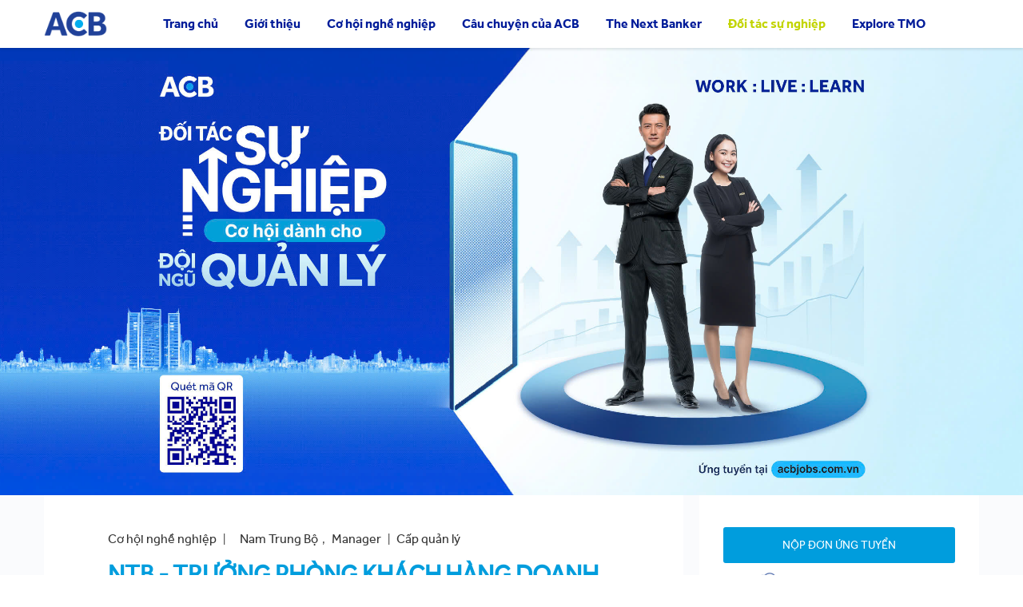

--- FILE ---
content_type: text/html; charset=utf-8
request_url: https://www.acbjobs.com.vn/job/ntb-tbp-khdn-cn-binh-dinh-24082
body_size: 19122
content:
<!DOCTYPE HTML>
<html>
	<head>
	<title>NTB - Trưởng Phòng Khách Hàng Doanh Nghiệp (HCB) - Ngân hàng Á Châu - ACB</title>
<meta http-equiv="Content-Type" content="text/html;charset=utf-8" />
<meta name='viewport' content='width=device-width, initial-scale=1.0'>
<meta http-equiv="X-UA-Compatible" content="IE=edge;chrome=1" />
<meta name='copyright' content='Base.vn'>
<meta name='robots' content='index, follow'>
<meta name='author' content='Ngân hàng Á Châu - ACB'>
<meta property='og:image' content='https://data-gcdn.basecdn.net/202506/sys86/hiring/09/17/JISF6KNFVLXJ1AI4B6LC/DRK3HIJSHAXSO95S9FK5UPZMHMMU9L6I/6d5ca862ef08300d56dda9ae60525f954f7ce951/NLF4X336QBG5DOWG1HV58UZUS7YYNKAI/77/f8/5c/a7/d5/93fb6e607364b22571e3fd7897986ae0/banner_acbjobs.jpg'/>
<meta property='og:description' content='M&Ocirc; TẢ C&Ocirc;NG VIỆC 1. X&acirc;y dựng kế hoạch v&agrave; triển khai kế hoạch kinh doanh h&agrave;ng năm  X&acirc;y dựng kế hoạch, tổ chức thực hiện v&agrave; gi&aacute;m s&aacute;t hoạt động b&a...'/>
<meta property='og:title' content='NTB - Trưởng Phòng Khách Hàng Doanh Nghiệp (HCB) | Thương lượng | Nam Trung Bộ, Manager | Ngân hàng Á Châu - ACB'/>
<meta property='og:author' content='Ngân hàng Á Châu - ACB - Powered by Base.vn'/>
<meta property='og:type' content='website'/>
<meta property='og:url' content='https://www.acbjobs.com.vn/job/ntb-tbp-khdn-cn-binh-dinh-24082'/>
<link rel='canonical' href='https://www.acbjobs.com.vn/job/ntb-tbp-khdn-cn-binh-dinh-24082' />
	<meta name="keywords" content= "tuyển dụng">
	<meta name="description" content="MÔ TẢ CÔNG VIỆC1. Xây dựng kế hoạch và triển khai kế hoạch kinh doanh hàng năm">
	<link rel="shortcut icon" href="https://data-gcdn.basecdn.net/201908/sys86/hiring/28/11/a7/ea/11/f2/93/0a57a6801d2288197a97dd15297ef72f/8dd93c5336583edf80a1478197379ff6_466017_ZUCZQFMMNH8BL.jpg" type="image/x-icon" />
	<link rel="stylesheet" type="text/css" href="https://www.acbjobs.com.vn/css/EErAgYs2LxelTYmqBlEMtjuOwS8teTo6PHggniLFAGwKDuLExBFX6ZKRCxyclObF?v=nYw6POOc28A9p57Ic21f969b5f03d33d43e04f8f136e7682">
	<link rel="stylesheet" type="text/css" href="https://fonts.googleapis.com/css?family=Roboto:300,400,400italic,500,700,700italic,300italic&subset=vietnamese,latin">
	<link rel="stylesheet" type="text/css" href="https://www.acbjobs.com.vn/css/byKl0JVlregRVdXAg2id3fuOayRouM4-ADtZuZeWnf4?v=nYw6POOc28A9p57Ic21f969b5f03d33d43e04f8f136e7682">
	<link rel="stylesheet" type="text/css" href="https://www.acbjobs.com.vn/css/[base64]?v=nYw6POOc28A9p57Ic21f969b5f03d33d43e04f8f136e7682">

<script type='text/javascript'>
var Client={"rt":"94be4b0ac4da16a866a994e9e27a0f0b","https":1,"domain":"www.acbjobs.com.vn","ajax_url":"https:\/\/www.acbjobs.com.vn\/ajax","base_url":"http:\/\/www.acbjobs.com.vn","static_url":"https:\/\/staticx-talent.basecdn.net","image_url":"https:\/\/staticx-talent.basecdn.net\/image","data_url":"https:\/\/data-talent.basecdn.net","url":"https:\/\/www.acbjobs.com.vn","code":"c1987c4cd5633f081fdd517df9a9389a","env":"1","viewer":{"id":null,"uid":"0","hid":"LnVzZXJz","baseid_uid":"","token":"d48b503ffa6b2ff7064ce44c3d03d93a","metatype":"user","first_name":"","last_name":"","name":" ","email":"","username":"","manager":[],"direct_reports":[],"title":"No job title","phone":"","address":"","image":"?ts=1769818384","gavatar":"https:\/\/data-talent.basecdn.net\/avatar\/sys86\/83\/1f\/89\/d6\/d2\/5157cc753aa911c56e8afe521d040862\/_86.jpg?ts=1769818384","color":"1","role":"1","status":"0","since":1769818384,"last_update":1769818384,"networks":[],"system_id":"0","sas":[],"lang":"vi","accesses":[],"timesheet":[],"dob":{"day":0,"month":0,"year":0},"disabled_message":0,"timezone":0,"last_time_password_changed":1769818384},"personal_data_tos_version":"1.0","personal_data_tos_url":"https:\/\/datax-talent.basecdn.net\/nganhangacb\/Quy_dinh_Xu_ly_Du_lieu_ca_nhan_UNG_VIEN.pdf","js":["ODXAoBr93wq91-u_UfvN-k1FH3efvxbsQKvI_0Gxyw86GEAqZkasUdQpHZBELIIu","Jjhl87BuwkEAJWsHyU_S4FlRRg9f86PDTgLCHirMU77I09wOPeLa2NK8eva767x0WLs7dkIX2YoFX8Ft1hzFkY1xy9WBNjxyHHRJ4Xru-Mq6gnYwpaXnghllj3-fIGtRalS65jd3ohGc5XQZH8ydjA"],"css":["EErAgYs2LxelTYmqBlEMtjuOwS8teTo6PHggniLFAGwKDuLExBFX6ZKRCxyclObF","y6Pva5r100EMXRPMO_CLCuxmYVR9oKgdAnH0OPEjdL2A8GPcqKR-Zi19gG4AA5WDGBslwQBknQs4fncYQ0QJ9RxzLdW-LRcSNchSUw52LrBxZx1WqAaFsfsMdIlrojbjTst0ttB4IhrhdKn4duj-jR--YS45StpmYc3klzNbpwg","byKl0JVlregRVdXAg2id3fuOayRouM4-ADtZuZeWnf4","[base64]"]}; Client.appData='[base64]'; Client.data={}; Client.pageData={}; Client.clientData={};Client.pageData={"custom":{"company_name":"Ng\u00e2n h\u00e0ng TMCP \u00c1 Ch\u00e2u (ACB)","personal_data_tos":{"enabled":0,"file":"Quy_dinh_Xu_ly_Du_lieu_ca_nhan_UNG_VIEN.pdf","version":"1.0"},"pagination":{"enabled":1,"item":6},"talent_network":{"enabled":true},"all_jobs":{"enabled":1},"thank_you":{"enabled":1}},"job_status":"10","job":{"id":"24082","hid":"MjQwODIuaGlyaW5nb3BlbmluZ3M","token":"24efec16986ecf0ea426142f337fef74","gid":240820000,"name":"NTB - Tr\u01b0\u1edfng Ph\u00f2ng Kh\u00e1ch H\u00e0ng Doanh Nghi\u1ec7p (HCB)","codename":"ACB-TA - 24082","codename_raw":"TA - 24082","user_id":"2190","username":"acbhr","since":"1617068371","status":"10","status_txt":"Status published","stime":"1767805200","etime":"1772297999","deadline":"08\/01 &mdash; 28\/02\/2026","data_location":"","competences":[{"ref":"XVX9XY47WLA7K9C4DAKTCXGU2QLQF5N8","id":"2279","expected":"3","w":"1"},{"ref":"RXL8RUBSFWS5KD56XEWCJEXWCT3UMSTK","id":"2280","expected":"3","w":"1"},{"ref":"WMDDXH7E6R53CMWDLBLGZQS8JFUGJVSX","id":"2281","expected":"3","w":"1"},{"ref":"GFHVZ4FDKYVXNMQY6WLUCG5L5XWNHJQ3","id":"2282","expected":"3","w":"1"},{"ref":"MGK3M6GXJFDQUF96N8GKQY6MYXVH55GQ","id":"2283","expected":"3","w":"1"},{"ref":"TKH4RA9H5RCQPSPGQS9CU6UF77UA8AQJ","id":"2273","expected":"3","w":"1"},{"ref":"DVGFNQ9YMKK9LUJP9W6ZCF2D3PUBHMS4","id":"2274","expected":"3","w":"1"},{"ref":"LNEBW26QVT3JVXZNQF3J63Z5BPTQZXDT","id":"2275","expected":"3","w":"1"},{"ref":"XCX6M77C89DK68N8VBVHK42NSCBS5NAD","id":"2276","expected":"3","w":"1"},{"ref":"CXKEQA4DHZ2SDXUFGB2R7X2BBZE5WSEQ","id":"2277","expected":"3","w":"1"},{"ref":"TZNB7FT3UTE36MRWAYXXJ6E2VQBZXVCZ","id":"2278","expected":"3","w":"1"}],"qualifications":[{"id":"TUQWZDK7K6WBPDXEAKSZ6WYTJW2WSJ9Q","name":"Tr\u00ecnh \u0111\u1ed9","required":1},{"id":"GSWNNWEYJ95PRKKZ3AGFQA367FRUTKFT","name":"Chuy\u00ean ng\u00e0nh","required":1},{"id":"YKNAWDW9EBHLU2KAX56YRKJCSWFH3A6Q","name":"Ngo\u1ea1i h\u00ecnh\/ \u0110\u1ed9 tu\u1ed5i","required":1},{"id":"DRUUDZ5HV8CBXJZLVSE3E3WU4GXX3E2X","name":"Kinh nghi\u1ec7m","required":1},{"id":"PGYUD75YKRCQ7ZVLUGVSZVQ5P5NFACSF","name":"\u0110\u1ecba \u0111i\u1ec3m","required":1},{"id":"XDVEHSXKPYTYMRE5S64Q79MKDK26T4DL","name":"V\u1eafng PV nhi\u1ec1u l\u1ea7n","required":1},{"id":"FCKG6ZUMYM22KD9WFAAHMFYKUMUUGQY6","name":"Kh\u00e1c (n\u00eau r\u00f5 l\u00fd do)","required":1}],"sources":[{"name":"Talent Solution","ref":"PWMKT669EPKRFEYWY8UWWZ3FBJAE4A59","last_update":1617632364},{"name":"website","ref":"XZMPMBFYAXJYJ4A6G35FNS5MM5CHTF88","last_update":1666671292},{"name":"google_jobs_apply","ref":"MUHJRALYM6RWDQLAKDMJTG7EQNWWSXV3","last_update":1746376418},{"name":"Vietnamworks","ref":"QSDWXNCUYA9TRUCE2JF5CMZ67BKY4Z9W","last_update":1746513906},{"name":"Vieclam24h","ref":"HEK68HT2YZZ59ZMBNW42JTHNF89XXZSU","last_update":1747100625},{"name":"\u0110\u01a1n v\u1ecb","ref":"XXF8YLYFDFNJ84JSQQPNWRFUNVQFA7CK","last_update":1748338961}],"tp":"2156","position":0,"channel_id":0,"image":null,"image_fid":"https:\/\/data-gcdn.basecdn.net\/202506\/sys86\/hiring\/09\/17\/JISF6KNFVLXJ1AI4B6LC\/DRK3HIJSHAXSO95S9FK5UPZMHMMU9L6I\/6d5ca862ef08300d56dda9ae60525f954f7ce951\/NLF4X336QBG5DOWG1HV58UZUS7YYNKAI\/77\/f8\/5c\/a7\/d5\/93fb6e607364b22571e3fd7897986ae0\/banner_acbjobs.jpg","office_id":"0","offices":[{"id":"3131","name":"Nam Trung B\u1ed9","address":"","link":"<a class='blank' href='https:\/\/www.acbjobs.com.vn\/jobs?office=3131'>Nam Trung B\u1ed9<\/a>","link_full":"<a class='blank' href='https:\/\/www.acbjobs.com.vn\/jobs?office=3131'>Nam Trung B\u1ed9 - <\/a>"},{"id":"4689","name":"Manager","address":"","link":"<a class='blank' href='https:\/\/www.acbjobs.com.vn\/jobs?office=4689'>Manager<\/a>","link_full":"<a class='blank' href='https:\/\/www.acbjobs.com.vn\/jobs?office=4689'>Manager - <\/a>"}],"locations":[],"group_id":"3110","group_code":"","group_export":{"id":"3110","name":"C\u1ea5p qu\u1ea3n l\u00fd"},"salary":{"min":"0","max":"0","currency":"vnd","currency_text":"VN\u0110","display":"-1"},"starred":"0","num_positions":"1","job_type":"ft","content":"<h2><span style=\"color: #236fa1;\"><strong>M&Ocirc; T\u1ea2 C&Ocirc;NG VI\u1ec6C<\/strong><\/span><\/h2>\r\n<p><strong>1. X&acirc;y d\u1ef1ng k\u1ebf ho\u1ea1ch v&agrave; tri\u1ec3n khai k\u1ebf ho\u1ea1ch kinh doanh h&agrave;ng n\u0103m<\/strong><\/p>\r\n<ul>\r\n<li>X&acirc;y d\u1ef1ng k\u1ebf ho\u1ea1ch, t\u1ed5 ch\u1ee9c th\u1ef1c hi\u1ec7n v&agrave; gi&aacute;m s&aacute;t ho\u1ea1t \u0111\u1ed9ng b&aacute;n h&agrave;ng kh&aacute;ch h&agrave;ng doanh nghi\u1ec7p nh\u1eb1m \u0111\u1ea1t \u0111\u01b0\u1ee3c ch\u1ec9 ti&ecirc;u kinh doanh \u0111\u01b0\u1ee3c giao.<\/li>\r\n<\/ul>\r\n<p><strong>2. Th\u1ea9m \u0111\u1ecbnh kh&aacute;ch h&agrave;ng<\/strong><\/p>\r\n<ul>\r\n<li>Tr\u1ef1c ti\u1ebfp thu th\u1eadp th&ocirc;ng tin h\u1ed3 s\u01a1, th\u1ef1c hi\u1ec7n th\u1ea9m \u0111\u1ecbnh, l\u1eadp t\u1edd tr&igrave;nh \u0111\u1ec1 xu\u1ea5t v&agrave; tr&igrave;nh c\u1ea5p ph&ecirc; duy\u1ec7t xem x&eacute;t nhu c\u1ea7u c\u1ee7a KHDN \u0111\u1ed1i v\u1edbi c&aacute;c h\u1ed3 s\u01a1 l\u1edbn, ph\u1ee9c t\u1ea1p.<\/li>\r\n<li>C&ugrave;ng tham gia h\u1ed7 tr\u1ee3\/h\u01b0\u1edbng d\u1eabn nh&acirc;n vi&ecirc;n trong qu&aacute; tr&igrave;nh th\u1ea9m \u0111\u1ecbnh.<\/li>\r\n<\/ul>\r\n<p><strong>3. Th\u1ef1c hi\u1ec7n c&aacute;c th\u1ee7 t\u1ee5c nh\u1eb1m cung c\u1ea5p s\u1ea3n ph\u1ea9m, d\u1ecbch v\u1ee5 ng&acirc;n h&agrave;ng \u0111\u1ebfn kh&aacute;ch h&agrave;ng<\/strong><\/p>\r\n<p><strong>4. Qu\u1ea3n l&yacute; v&agrave; ch\u0103m s&oacute;c kh&aacute;ch h&agrave;ng<\/strong><\/p>\r\n<p><strong>5. Qu\u1ea3n l&yacute; ho\u1ea1t \u0111\u1ed9ng kinh doanh<\/strong><\/p>\r\n<ul>\r\n<li>Gi&aacute;m s&aacute;t v&agrave; \u0111&aacute;nh gi&aacute; k\u1ebft qu\u1ea3 ho\u1ea1t \u0111\u1ed9ng kinh doanh, b&aacute;o c&aacute;o c&ocirc;ng vi\u1ec7c th\u1ef1c hi\u1ec7n v&agrave; ki\u1ec3m so&aacute;t b&aacute;o c&aacute;o th\u1ef1c hi\u1ec7n,&hellip;.<\/li>\r\n<\/ul>\r\n<p><strong>6. T\u1ed5 ch\u1ee9c \u0111&agrave;o t\u1ea1o nghi\u1ec7p v\u1ee5, h\u01b0\u1edbng d\u1eabn, h\u1ed7 tr\u1ee3 nh&acirc;n vi&ecirc;n<\/strong><\/p>\r\n<ul>\r\n<li>H\u01b0\u1edbng d\u1eabn, \u0111&agrave;o t\u1ea1o, h\u1ed7 tr\u1ee3 c&aacute;c nghi\u1ec7p v\u1ee5, k\u1ef9 n\u0103ng v&agrave; ph\u1ed5 bi\u1ebfn n\u1ed9i dung c&aacute;c v\u0103n b\u1ea3n m\u1edbi ban h&agrave;nh cho nh&acirc;n vi&ecirc;n thu\u1ed9c quy\u1ec1n qu\u1ea3n l&yacute;.<\/li>\r\n<li>\u0110&agrave;o t\u1ea1o nh&acirc;n s\u1ef1 k\u1ebf th\u1eeba.<\/li>\r\n<li>H\u1ed7 tr\u1ee3 v&agrave; gi\u1ea3i quy\u1ebft c&aacute;c v\u01b0\u1edbng m\u1eafc, kh&oacute; kh\u0103n c\u1ee7a nh&acirc;n vi&ecirc;n trong qu&aacute; tr&igrave;nh b&aacute;n h&agrave;ng.<\/li>\r\n<\/ul>\r\n<h2><span style=\"color: #236fa1;\"><strong>Y&Ecirc;U C\u1ea6U C&Ocirc;NG VI\u1ec6C<\/strong><\/span><\/h2>\r\n<p><strong>1. Kinh nghi\u1ec7m c&oacute; li&ecirc;n quan<\/strong><\/p>\r\n<ul>\r\n<li>T\u1ed1i thi\u1ec3u 07 n\u0103m kinh nghi\u1ec7m trong l\u0129nh v\u1ef1c ng&acirc;n h&agrave;ng (Ho\u1eb7c trong c&aacute;c l\u0129nh v\u1ef1c t\u01b0\u01a1ng \u0111\u01b0\u01a1ng nh\u01b0 c&ocirc;ng ty t&agrave;i ch&iacute;nh, c&ocirc;ng ty cho thu&ecirc; t&agrave;i ch&iacute;nh, c&ocirc;ng ty ch\u1ee9ng kho&aacute;n,&hellip;) v&agrave; t\u1ed1i thi\u1ec3u 1 n\u0103m \u1edf v\u1ecb tr&iacute; l&atilde;nh \u0111\u1ea1o c\u1ea5p \u0111i\u1ec1u h&agrave;nh c\u01a1 s\u1edf.<\/li>\r\n<\/ul>\r\n<p><strong>2. Y&ecirc;u c\u1ea7u kh&aacute;c<\/strong><\/p>\r\n<ul>\r\n<li>C&oacute; ki\u1ebfn th\u1ee9c v\u1ec1 quy tr&igrave;nh, s\u1ea3n ph\u1ea9m, d\u1ecbch v\u1ee5 c\u1ee7a ACB.<\/li>\r\n<li>C&oacute; kh\u1ea3 n\u0103ng giao ti\u1ebfp b\u1eb1ng ti\u1ebfng Anh (n&oacute;i v&agrave; vi\u1ebft) t\u01b0\u01a1ng \u0111\u01b0\u01a1ng b\u1eb1ng C.<\/li>\r\n<li>C&oacute; kh\u1ea3 n\u0103ng s\u1eed d\u1ee5ng th&agrave;nh th\u1ea1o c&aacute;c ph\u1ea7n m\u1ec1m vi t&iacute;nh: Word, Excel, Powerpoint,&hellip;<\/li>\r\n<li>Ki\u1ebfn th\u1ee9c v\u1ec1 ph&aacute;p lu\u1eadt ng&acirc;n h&agrave;ng (Lu\u1eadt NHNN\/Lu\u1eadt c&aacute;c TCTD,&hellip;).<\/li>\r\n<li>C&oacute; k\u1ef9 n\u0103ng ph&acirc;n t&iacute;ch th\u1ecb tr\u01b0\u1eddng.<\/li>\r\n<li>C&oacute; k\u1ef9 n\u0103ng l\u1eadp k\u1ebf ho\u1ea1ch kinh doanh.<\/li>\r\n<li>C&oacute; k\u1ef9 n\u0103ng t\u1ed5 ch\u1ee9c v&agrave; gi&aacute;m s&aacute;t b&aacute;n h&agrave;ng.<\/li>\r\n<li>K\u1ef9 n\u0103ng l&atilde;nh \u0111\u1ea1o v&agrave; qu\u1ea3n l&yacute; ngu\u1ed3n l\u1ef1c.<\/li>\r\n<li>Trung th\u1ef1c, th\u1eb3ng th\u1eafn, n\u0103ng \u0111\u1ed9ng, nh\u1ea1y b&eacute;n trong kinh doanh, \u0111\u1ed9c l\u1eadp, c&oacute; t&iacute;nh s&aacute;ng t\u1ea1o, c&oacute; t\u1ea7m nh&igrave;n s&acirc;u r\u1ed9ng v&agrave; c&oacute; t&iacute;nh h\u1ec7 th\u1ed1ng.<\/li>\r\n<\/ul>","note":"","questions":"","owners":["acbhr","tuyendung04","phuongtt1008","tuyendung12","trangnt27","quanpdn"],"followers":[],"df_assign":null,"metatype":"opening","system_id":"86","display":{"jobtype":"Full-time employee","salary":"<b>0<\/b> <span>VN\u0110<\/span>","period":"08\/01 &mdash; 28\/02\/2026"},"stats":{"total":37,"active":9,"current_first_stage":"5","rejected":"27","offered":0,"hired":"1","qualified":0,"stages":[{"id":"175064","name":"Screening","total":"5","state":"active"},{"id":"224301","name":"Interview 1","total":"0","state":"active"},{"id":"224302","name":"Interview 2","total":"0","state":"active"},{"id":"224303","name":"Absence","total":"0","state":"active"},{"id":"224304","name":"Test","total":"0","state":"active"},{"id":"224305","name":"Pass","total":"1","state":"active"},{"id":"224306","name":"Fail Interview","total":"0","state":"active"},{"id":"224307","name":"Store","total":"3","state":"active"},{"id":"224308","name":"Reject Offer","total":"0","state":"active"},{"id":"175061","name":"Offered","total":"0","state":"offered"},{"id":"175062","name":"Hired","total":"1","state":"hired"},{"id":"175063","name":"Rejected","total":"27","state":"failed"}],"last_stage":{"id":"175062","name":"Hired","total":"1","state":"hired"},"interviews":{"total":"1","active":0,"started":"1"},"comments":51,"last_time_update_stats":1769817627},"fields":[{"id":"cover_letter","name":"N\u1ed9i dung (Cover letter)","name_lng":"global.Form_Content","type":"textarea","placeholder":"Content","enabled":"1","required":0,"advanced":"0","manual_required":0,"options":[],"scope":"candidate"},{"id":"avatar","name":"\u1ea2nh ch\u00e2n dung","name_lng":"global.Avatar","type":"image","placeholder":null,"enabled":"1","required":"1","advanced":0,"manual_required":0,"options":[],"scope":"candidate"},{"id":"dob","name":"Ng\u00e0y th\u00e1ng n\u0103m sinh (Date of birth)","name_lng":"global.Form_Dob","type":"text","placeholder":null,"enabled":"1","required":"1","advanced":0,"manual_required":0,"options":[],"scope":"candidate"},{"id":"gender","name":"Gi\u1edbi t\u00ednh (Gender)","name_lng":"global.Form_Gender","type":"select","placeholder":null,"enabled":"1","required":"1","advanced":"0","manual_required":0,"options":[{"label":"Nam (Male)","label_lng":"global.Form_Male","value":"1"},{"label":"N\u1eef (Female)","label_lng":"global.Form_Female","value":"0"},{"label":"Kh\u00f4ng hi\u1ec3n th\u1ecb (Not display)","label_lng":"global.Form_Not_display","value":"-1"}],"scope":"candidate"},{"id":"education","name":"Tr\u00ecnh \u0111\u1ed9 h\u1ecdc v\u1ea5n (Education)","name_lng":"global.Form_Education","type":"select","placeholder":null,"enabled":"1","required":"1","advanced":"0","manual_required":0,"options":["Ch\u01b0a t\u1ed1t nghi\u1ec7p (No degree)","Ph\u1ed5 th\u00f4ng (High school)","Trung c\u1ea5p","Cao \u0111\u1eb3ng (College)","\u0110\u1ea1i h\u1ecdc (University\/Academy)","Th\u1ea1c s\u1ef9 (Master)","Ti\u1ebfn s\u1ef9 (PhD)","Sau \u0111\u1ea1i h\u1ecdc (Postgraduate)","Kh\u00e1c (Others)"],"scope":"candidate"},{"id":"university","name":"T\u00ean tr\u01b0\u1eddng \u0110\u1ea1i h\u1ecdc\/Cao \u0110\u1eb3ng\/Trung C\u1ea5p (University\/Academy)","name_lng":"global.Form_University","type":"text","placeholder":null,"enabled":"1","required":"0","advanced":"0","manual_required":0,"options":[],"scope":"candidate"}],"custom_forms":[{"id":"QLRE87246KBAFKSQJ8CFUZDC9CKK6HD2","name":"Ng\u00e0y c\u1ea5p CMND","name_lng":null,"type":"date","placeholder":"","enabled":"0","required":"0","advanced":"1","manual_required":0,"options":[],"scope":"candidate"},{"id":"VWC85TK3XU3RWWTCZGGR6UVTALRLLAU3","name":"N\u01a1i c\u1ea5p CMND","name_lng":null,"type":"text","placeholder":"","enabled":"0","required":"0","advanced":"1","manual_required":0,"options":[],"scope":"candidate"},{"id":"CYMTHNUJSNCZ2LUJQJXSYX7LMAU2MVMD","name":"T\u00ecnh tr\u1ea1ng h\u00f4n nh\u00e2n","name_lng":null,"type":"select","placeholder":"","enabled":"0","required":"0","advanced":"1","manual_required":0,"options":["\u0110\u1ed9c th\u00e2n","K\u1ebft h\u00f4n"],"scope":"candidate"},{"id":"VUFFZC2R3RXBQSDEE8QXPQQVADJLPESP","name":"\u0110\u1ecba ch\u1ec9 th\u01b0\u1eddng tr\u00fa","name_lng":null,"type":"text","placeholder":"","enabled":"0","required":"0","advanced":"1","manual_required":0,"options":[],"scope":"candidate"},{"id":"UMUU32KEBRK3ASN4UUXWUYQS6AM9CHE9","name":"Chuy\u00ean ng\u00e0nh","name_lng":null,"type":"text","placeholder":"","enabled":1,"required":"0","advanced":"0","manual_required":0,"options":[],"scope":"candidate"},{"id":"HKLMWJU49F3RLUQX74B6HJ88ANQMTUSE","name":"Lo\u1ea1i t\u1ed1t nghi\u1ec7p","name_lng":null,"type":"select","placeholder":"","enabled":1,"required":"0","advanced":"0","manual_required":0,"options":["Gi\u1ecfi","Kh\u00e1","Trung b\u00ecnh Kh\u00e1","Trung b\u00ecnh","Y\u1ebfu","K\u00e9m"],"scope":"candidate"},{"id":"FWKNAY6P628UA2Y9LZRFMKSZPCGYJ3GJ","name":"Kinh nghi\u1ec7m","name_lng":null,"type":"textarea","placeholder":"(Theo m\u1eabu) mm\/yyyy - mm\/yyyy: C\u00f4ng ty - v\u1ecb tr\u00ed l\u00e0m vi\u1ec7c","enabled":1,"required":"1","advanced":"0","manual_required":0,"options":[],"scope":"candidate"},{"id":"YXMRHW2FJ2QGWYM24TDEZ8HX5F3QGGUB","name":"File \u1ea3nh ch\u1ee5p m\u1eb7t tr\u01b0\u1edbc CMND","name_lng":null,"type":"file","placeholder":"","enabled":"0","required":"0","advanced":"1","manual_required":0,"options":[],"scope":"candidate"},{"id":"XUW7B3H6ZDHJYS4KJG63KWEKGKJD326H","name":"File \u1ea3nh ch\u1ee5p m\u1eb7t sau CMND","name_lng":null,"type":"file","placeholder":"","enabled":"0","required":"0","advanced":"1","manual_required":0,"options":[],"scope":"candidate"},{"id":"YTF2U4RRJBHBZ3H3JM9KVQ6RPSTW5FK9","name":"File \u1ea3nh ch\u1ee5p B\u1eb1ng t\u1ed1t nghi\u1ec7p \/ Cam k\u1ebft b\u1ed5 sung B\u1eb1ng t\u1ed1t nghi\u1ec7p","name_lng":null,"type":"file","placeholder":"Link t\u1ea3i: https:\/\/bit.ly\/acb-bangtotnghiep","enabled":"0","required":"0","advanced":"1","manual_required":0,"options":[],"scope":"candidate"},{"id":"file_quyet_dinh_nghi_viec_neu_co","name":"File Quy\u1ebft \u0111\u1ecbnh ngh\u1ec9 vi\u1ec7c\/ Cam k\u1ebft b\u1ed5 sung quy\u1ebft \u0111\u1ecbnh ngh\u1ec9 vi\u1ec7c (n\u1ebfu c\u00f3)","name_lng":null,"type":"file","placeholder":"Link t\u1ea3i: https:\/\/bit.ly\/acb-qdnghiviec","enabled":"0","required":"0","advanced":"1","manual_required":0,"options":[],"scope":"candidate"},{"id":"file_anh_chup_bang_tin_hoc","name":"File \u1ea3nh ch\u1ee5p b\u1eb1ng Tin h\u1ecdc (n\u1ebfu ch\u01b0a c\u00f3 B\u1eb1ng t\u1ed1t nghi\u1ec7p)","name_lng":null,"type":"file","placeholder":"","enabled":"0","required":"0","advanced":"1","manual_required":0,"options":[],"scope":"candidate"},{"id":"file_anh_chup_bang_anh_van","name":"File \u1ea3nh ch\u1ee5p b\u1eb1ng Anh V\u0103n (n\u1ebfu ch\u01b0a c\u00f3 B\u1eb1ng t\u1ed1t nghi\u1ec7p)","name_lng":null,"type":"file","placeholder":"","enabled":"0","required":"0","advanced":"1","manual_required":0,"options":[],"scope":"candidate"},{"id":"ly_lich_ung_vien_theo_mau_acb","name":"L\u00fd l\u1ecbch \u1ee9ng vi\u00ean theo m\u1eabu ACB","name_lng":null,"type":"file","placeholder":"","enabled":"0","required":"0","advanced":"1","manual_required":0,"options":[],"scope":"candidate"},{"id":"file_payslip_neu_co","name":"File Payslip (n\u1ebfu c\u00f3)","name_lng":null,"type":"file","placeholder":"","enabled":"0","required":"0","advanced":"1","manual_required":0,"options":[],"scope":"candidate"}],"rows":[{"id":"cv","name":"H\u1ed3 s\u01a1 (CV\/R\u00e9sum\u00e9)","name_lng":"global.Form_CV","type":"template","placeholder":null,"enabled":1,"required":1,"advanced":0,"manual_required":0,"options":[],"scope":"candidate"},{"id":"cover_letter","name":"N\u1ed9i dung (Cover letter)","name_lng":"global.Form_Content","type":"textarea","placeholder":"Content","enabled":"1","required":0,"advanced":"0","manual_required":0,"options":[],"scope":"candidate"},{"id":"phone","name":"S\u1ed1 \u0111i\u1ec7n tho\u1ea1i (Phone number)","name_lng":"global.Form_Phone","type":"text","placeholder":null,"enabled":1,"required":1,"advanced":0,"manual_required":0,"options":[],"scope":"candidate"},{"id":"title","name":"C\u00f4ng vi\u1ec7c g\u1ea7n nh\u1ea5t (The most recent job)","name_lng":"global.Form_Title","type":"text","placeholder":null,"enabled":"1","required":"1","advanced":0,"manual_required":0,"options":[],"scope":"candidate"},{"id":"avatar","name":"\u1ea2nh ch\u00e2n dung","name_lng":"global.Avatar","type":"image","placeholder":null,"enabled":"1","required":"1","advanced":0,"manual_required":0,"options":[],"scope":"candidate"},{"id":"dob","name":"Ng\u00e0y th\u00e1ng n\u0103m sinh (Date of birth)","name_lng":"global.Form_Dob","type":"text","placeholder":null,"enabled":"1","required":"1","advanced":0,"manual_required":0,"options":[],"scope":"candidate"},{"id":"prefix","name":"Danh x\u01b0ng (Prefix)","name_lng":"global.Frefix","type":"text","placeholder":null,"enabled":0,"required":0,"advanced":0,"manual_required":0,"options":[],"scope":"candidate"},{"id":"gender","name":"Gi\u1edbi t\u00ednh (Gender)","name_lng":"global.Form_Gender","type":"select","placeholder":null,"enabled":"1","required":"1","advanced":"0","manual_required":0,"options":[{"label":"Nam (Male)","label_lng":"global.Form_Male","value":"1"},{"label":"N\u1eef (Female)","label_lng":"global.Form_Female","value":"0"},{"label":"Kh\u00f4ng hi\u1ec3n th\u1ecb (Not display)","label_lng":"global.Form_Not_display","value":"-1"}],"scope":"candidate"},{"id":"ssn","name":"S\u1ed1 CMT\/C\u0103n c\u01b0\u1edbc\/H\u1ed9 chi\u1ebfu (Social security number\/Passport)","name_lng":"global.Form_Ssn","type":"alpha","placeholder":null,"enabled":"0","required":"0","advanced":"1","manual_required":0,"options":[],"scope":"candidate"},{"id":"education","name":"Tr\u00ecnh \u0111\u1ed9 h\u1ecdc v\u1ea5n (Education)","name_lng":"global.Form_Education","type":"select","placeholder":null,"enabled":"1","required":"1","advanced":"0","manual_required":0,"options":["Ch\u01b0a t\u1ed1t nghi\u1ec7p (No degree)","Ph\u1ed5 th\u00f4ng (High school)","Trung c\u1ea5p","Cao \u0111\u1eb3ng (College)","\u0110\u1ea1i h\u1ecdc (University\/Academy)","Th\u1ea1c s\u1ef9 (Master)","Ti\u1ebfn s\u1ef9 (PhD)","Sau \u0111\u1ea1i h\u1ecdc (Postgraduate)","Kh\u00e1c (Others)"],"scope":"candidate"},{"id":"university","name":"T\u00ean tr\u01b0\u1eddng \u0110\u1ea1i h\u1ecdc\/Cao \u0110\u1eb3ng\/Trung C\u1ea5p (University\/Academy)","name_lng":"global.Form_University","type":"text","placeholder":null,"enabled":"1","required":"0","advanced":"0","manual_required":0,"options":[],"scope":"candidate"},{"id":"pob","name":"Nguy\u00ean qu\u00e1n (Place of birth in VN)","name_lng":"global.Form_pob","type":"select","placeholder":null,"enabled":"0","required":"0","advanced":"1","manual_required":0,"options":["H\u00e0 N\u1ed9i","TP H\u1ed3 Ch\u00ed Minh","An Giang","B\u00e0 R\u1ecba - V\u0169ng T\u00e0u","B\u1ea1c Li\u00eau","B\u1eafc K\u1ea1n","B\u1eafc Giang","B\u1eafc Ninh","B\u1ebfn Tre","B\u00ecnh D\u01b0\u01a1ng","B\u00ecnh \u0110\u1ecbnh","B\u00ecnh Ph\u01b0\u1edbc","B\u00ecnh Thu\u1eadn","C\u00e0 Mau","Cao B\u1eb1ng","C\u1ea7n Th\u01a1","\u0110\u00e0 N\u1eb5ng","\u0110\u1eafk L\u1eafk","\u0110\u1eafk N\u00f4ng","\u0110\u1ed3ng Nai","\u0110\u1ed3ng Th\u00e1p","\u0110i\u1ec7n Bi\u00ean","Gia Lai","H\u00e0 Giang","H\u00e0 Nam","H\u00e0 T\u0129nh","H\u1ea3i D\u01b0\u01a1ng","H\u1ea3i Ph\u00f2ng","H\u00f2a B\u00ecnh","H\u1eadu Giang","H\u01b0ng Y\u00ean","Kh\u00e1nh H\u00f2a","Ki\u00ean Giang","Kon Tum","Lai Ch\u00e2u","L\u00e0o Cai","L\u1ea1ng S\u01a1n","L\u00e2m \u0110\u1ed3ng","Long An","Nam \u0110\u1ecbnh","Ngh\u1ec7 An","Ninh B\u00ecnh","Ninh Thu\u1eadn","Ph\u00fa Th\u1ecd","Ph\u00fa Y\u00ean","Qu\u1ea3ng B\u00ecnh","Qu\u1ea3ng Nam","Qu\u1ea3ng Ng\u00e3i","Qu\u1ea3ng Ninh","Qu\u1ea3ng Tr\u1ecb","S\u00f3c Tr\u0103ng","S\u01a1n La","T\u00e2y Ninh","Th\u00e1i B\u00ecnh","Th\u00e1i Nguy\u00ean","Thanh H\u00f3a","Th\u1eeba Thi\u00ean Hu\u1ebf","Ti\u1ec1n Giang","Tr\u00e0 Vinh","Tuy\u00ean Quang","V\u0129nh Long","V\u0129nh Ph\u00fac","Y\u00ean B\u00e1i","Kh\u00e1c (other)"],"scope":"candidate"},{"id":"address","name":"\u0110\u1ecba ch\u1ec9 hi\u1ec7n t\u1ea1i (Current Address)","name_lng":"global.Form_Address_current","type":"text","placeholder":null,"enabled":"0","required":"0","advanced":"1","manual_required":0,"options":[],"scope":"candidate"},{"id":"yoe","name":"S\u1ed1 n\u0103m kinh nghi\u1ec7m (Years of experience)","name_lng":"global.Form_Yoe","type":"select","placeholder":null,"enabled":"0","required":0,"advanced":"1","manual_required":0,"options":[0,1,2,3,4,5,6,7,8,9,10,"10+"],"scope":"candidate"},{"id":"height","name":"Chi\u1ec1u cao (Height) (cm)","name_lng":"global.Form_Height","type":"float","placeholder":"Chi\u1ec1u cao (cm)","enabled":"0","required":"0","advanced":"1","manual_required":0,"options":[],"scope":"candidate"},{"id":"weight","name":"C\u00e2n n\u1eb7ng (Weight) (kg)","name_lng":"global.Form_Weight","type":"float","placeholder":"C\u00e2n n\u1eb7ng (kg)","enabled":"0","required":"0","advanced":"1","manual_required":0,"options":[],"scope":"candidate"},{"id":"nationality","name":"Qu\u1ed1c t\u1ecbch (Nationality)","name_lng":"global.Form_Nationality","type":"select","placeholder":null,"enabled":"0","required":0,"advanced":"1","manual_required":0,"options":["Ng\u01b0\u1eddi n\u01b0\u1edbc ngo\u00e0i (Foreigner)","Afghanistan","Albania","Algeria","American Samoa","Andorra","Angola","Anguilla","Antarctica","Antigua and Barbuda","Argentina","Armenia","Aruba","Australia","Austria","Azerbaijan","Bahamas","Bahrain","Bangladesh","Barbados","Belarus","Belgium","Belize","Benin","Bermuda","Bhutan","Bolivia","Bosnia and Herzegowina","Botswana","Bouvet Island","Brazil","British Indian Ocean Territory","Brunei Darussalam","Bulgaria","Burkina Faso","Burundi","Cambodia","Cameroon","Canada","Cape Verde","Cayman Islands","Central African Republic","Chad","Chile","China","Christmas Island","Cocos (Keeling) Islands","Colombia","Comoros","Congo","Congo, the Democratic Republic of the","Cook Islands","Costa Rica","Cote d'Ivoire","Croatia (Hrvatska)","Cuba","Cyprus","Czech Republic","Denmark","Djibouti","Dominica","Dominican Republic","East Timor","Ecuador","Egypt","El Salvador","Equatorial Guinea","Eritrea","Estonia","Ethiopia","Falkland Islands (Malvinas)","Faroe Islands","Fiji","Finland","France","France Metropolitan","French Guiana","French Polynesia","French Southern Territories","Gabon","Gambia","Georgia","Germany","Ghana","Gibraltar","Greece","Greenland","Grenada","Guadeloupe","Guam","Guatemala","Guinea","Guinea-Bissau","Guyana","Haiti","Heard and Mc Donald Islands","Holy See (Vatican City State)","Honduras","Hong Kong","Hungary","Iceland","India","Indonesia","Iran (Islamic Republic of)","Iraq","Ireland","Israel","Italy","Jamaica","Japan","Jordan","Kazakhstan","Kenya","Kiribati","Korea, Democratic People's Republic of","Korea, Republic of","Kuwait","Kyrgyzstan","Lao, People's Democratic Republic","Latvia","Lebanon","Lesotho","Liberia","Libyan Arab Jamahiriya","Liechtenstein","Lithuania","Luxembourg","Macau","Macedonia, The Former Yugoslav Republic of","Madagascar","Malawi","Malaysia","Maldives","Mali","Malta","Marshall Islands","Martinique","Mauritania","Mauritius","Mayotte","Mexico","Micronesia, Federated States of","Moldova, Republic of","Monaco","Mongolia","Montserrat","Morocco","Mozambique","Myanmar","Namibia","Nauru","Nepal","Netherlands","Netherlands Antilles","New Caledonia","New Zealand","Nicaragua","Niger","Nigeria","Niue","Norfolk Island","Northern Mariana Islands","Norway","Oman","Pakistan","Palau","Panama","Papua New Guinea","Paraguay","Peru","Philippines","Pitcairn","Poland","Portugal","Puerto Rico","Qatar","Reunion","Romania","Russian Federation","Rwanda","Saint Kitts and Nevis","Saint Lucia","Saint Vincent and the Grenadines","Samoa","San Marino","Sao Tome and Principe","Saudi Arabia","Senegal","Seychelles","Sierra Leone","Singapore","Slovakia (Slovak Republic)","Slovenia","Solomon Islands","Somalia","South Africa","South Georgia and the South Sandwich Islands","Spain","Sri Lanka","St. Helena","St. Pierre and Miquelon","Sudan","Suriname","Svalbard and Jan Mayen Islands","Swaziland","Sweden","Switzerland","Syrian Arab Republic","Taiwan, Province of China","Tajikistan","Tanzania, United Republic of","Thailand","Togo","Tokelau","Tonga","Trinidad and Tobago","Tunisia","Turkey","Turkmenistan","Turks and Caicos Islands","Tuvalu","Uganda","Ukraine","United Arab Emirates","United Kingdom","United States","United States Minor Outlying Islands","Uruguay","Uzbekistan","Vanuatu","Venezuela","Vietnam","Virgin Islands (British)","Virgin Islands (U.S.)","Wallis and Futuna Islands","Western Sahara","Yemen","Yugoslavia","Zambia","Zimbabwe"],"scope":"candidate"}],"candidate_form":[{"id":"QLRE87246KBAFKSQJ8CFUZDC9CKK6HD2","name":"Ng\u00e0y c\u1ea5p CMND","name_lng":null,"type":"date","placeholder":"","enabled":"0","required":"0","advanced":"1","manual_required":0,"options":[],"scope":"candidate"},{"id":"VWC85TK3XU3RWWTCZGGR6UVTALRLLAU3","name":"N\u01a1i c\u1ea5p CMND","name_lng":null,"type":"text","placeholder":"","enabled":"0","required":"0","advanced":"1","manual_required":0,"options":[],"scope":"candidate"},{"id":"CYMTHNUJSNCZ2LUJQJXSYX7LMAU2MVMD","name":"T\u00ecnh tr\u1ea1ng h\u00f4n nh\u00e2n","name_lng":null,"type":"select","placeholder":"","enabled":"0","required":"0","advanced":"1","manual_required":0,"options":["\u0110\u1ed9c th\u00e2n","K\u1ebft h\u00f4n"],"scope":"candidate"},{"id":"VUFFZC2R3RXBQSDEE8QXPQQVADJLPESP","name":"\u0110\u1ecba ch\u1ec9 th\u01b0\u1eddng tr\u00fa","name_lng":null,"type":"text","placeholder":"","enabled":"0","required":"0","advanced":"1","manual_required":0,"options":[],"scope":"candidate"},{"id":"UMUU32KEBRK3ASN4UUXWUYQS6AM9CHE9","name":"Chuy\u00ean ng\u00e0nh","name_lng":null,"type":"text","placeholder":"","enabled":1,"required":"0","advanced":"0","manual_required":0,"options":[],"scope":"candidate"},{"id":"HKLMWJU49F3RLUQX74B6HJ88ANQMTUSE","name":"Lo\u1ea1i t\u1ed1t nghi\u1ec7p","name_lng":null,"type":"select","placeholder":"","enabled":1,"required":"0","advanced":"0","manual_required":0,"options":["Gi\u1ecfi","Kh\u00e1","Trung b\u00ecnh Kh\u00e1","Trung b\u00ecnh","Y\u1ebfu","K\u00e9m"],"scope":"candidate"},{"id":"FWKNAY6P628UA2Y9LZRFMKSZPCGYJ3GJ","name":"Kinh nghi\u1ec7m","name_lng":null,"type":"textarea","placeholder":"(Theo m\u1eabu) mm\/yyyy - mm\/yyyy: C\u00f4ng ty - v\u1ecb tr\u00ed l\u00e0m vi\u1ec7c","enabled":1,"required":"1","advanced":"0","manual_required":0,"options":[],"scope":"candidate"},{"id":"YXMRHW2FJ2QGWYM24TDEZ8HX5F3QGGUB","name":"File \u1ea3nh ch\u1ee5p m\u1eb7t tr\u01b0\u1edbc CMND","name_lng":null,"type":"file","placeholder":"","enabled":"0","required":"0","advanced":"1","manual_required":0,"options":[],"scope":"candidate"},{"id":"XUW7B3H6ZDHJYS4KJG63KWEKGKJD326H","name":"File \u1ea3nh ch\u1ee5p m\u1eb7t sau CMND","name_lng":null,"type":"file","placeholder":"","enabled":"0","required":"0","advanced":"1","manual_required":0,"options":[],"scope":"candidate"},{"id":"YTF2U4RRJBHBZ3H3JM9KVQ6RPSTW5FK9","name":"File \u1ea3nh ch\u1ee5p B\u1eb1ng t\u1ed1t nghi\u1ec7p \/ Cam k\u1ebft b\u1ed5 sung B\u1eb1ng t\u1ed1t nghi\u1ec7p","name_lng":null,"type":"file","placeholder":"Link t\u1ea3i: https:\/\/bit.ly\/acb-bangtotnghiep","enabled":"0","required":"0","advanced":"1","manual_required":0,"options":[],"scope":"candidate"},{"id":"file_quyet_dinh_nghi_viec_neu_co","name":"File Quy\u1ebft \u0111\u1ecbnh ngh\u1ec9 vi\u1ec7c\/ Cam k\u1ebft b\u1ed5 sung quy\u1ebft \u0111\u1ecbnh ngh\u1ec9 vi\u1ec7c (n\u1ebfu c\u00f3)","name_lng":null,"type":"file","placeholder":"Link t\u1ea3i: https:\/\/bit.ly\/acb-qdnghiviec","enabled":"0","required":"0","advanced":"1","manual_required":0,"options":[],"scope":"candidate"},{"id":"file_anh_chup_bang_tin_hoc","name":"File \u1ea3nh ch\u1ee5p b\u1eb1ng Tin h\u1ecdc (n\u1ebfu ch\u01b0a c\u00f3 B\u1eb1ng t\u1ed1t nghi\u1ec7p)","name_lng":null,"type":"file","placeholder":"","enabled":"0","required":"0","advanced":"1","manual_required":0,"options":[],"scope":"candidate"},{"id":"file_anh_chup_bang_anh_van","name":"File \u1ea3nh ch\u1ee5p b\u1eb1ng Anh V\u0103n (n\u1ebfu ch\u01b0a c\u00f3 B\u1eb1ng t\u1ed1t nghi\u1ec7p)","name_lng":null,"type":"file","placeholder":"","enabled":"0","required":"0","advanced":"1","manual_required":0,"options":[],"scope":"candidate"},{"id":"ly_lich_ung_vien_theo_mau_acb","name":"L\u00fd l\u1ecbch \u1ee9ng vi\u00ean theo m\u1eabu ACB","name_lng":null,"type":"file","placeholder":"","enabled":"0","required":"0","advanced":"1","manual_required":0,"options":[],"scope":"candidate"},{"id":"file_payslip_neu_co","name":"File Payslip (n\u1ebfu c\u00f3)","name_lng":null,"type":"file","placeholder":"","enabled":"0","required":"0","advanced":"1","manual_required":0,"options":[],"scope":"candidate"}],"executive_form":[],"evaluation_cforms":[{"id":"DWKCM6B8S4LPUH3KS7RF3NTN7HGJB67Z","name":"X\u00e1c nh\u1eadn Tuy\u1ec3n d\u1ee5ng","name_lng":null,"type":"select","placeholder":"","enabled":1,"required":"1","advanced":0,"manual_required":0,"options":["\u0110\u1ed3ng \u00fd tuy\u1ec3n d\u1ee5ng","T\u1eeb ch\u1ed1i tuy\u1ec3n d\u1ee5ng"],"scope":"candidate"},{"id":"YCKMZDV5P4ZWUAKBZJ3EQQJ2DC2VYG7P","name":"V\u1ecb tr\u00ed tr\u00fang tuy\u1ec3n KPP","name_lng":null,"type":"text","placeholder":"Th\u00f4ng tin l\u01b0\u01a1ng s\u1ebd \u0111\u01b0\u1ee3c c\u1eadp nh\u1eadt t\u1ea1i b\u01b0\u1edbc tr\u00ecnh k\u00fd","enabled":1,"required":"0","advanced":0,"manual_required":0,"options":["NV Quan h\u1ec7 KH","CV Quan h\u1ec7 KH","G\u0110 Quan h\u1ec7 KH","NV Quan h\u1ec7 KHCN","CV Quan h\u1ec7 KHCN","G\u0110 Quan h\u1ec7 KHCN","Giao d\u1ecbch vi\u00ean","NV D\u1ecbch v\u1ee5 KH","CV D\u1ecbch v\u1ee5 KH","NV D\u1ecbch v\u1ee5 KH ti\u1ec1n vay","NV D\u1ecbch v\u1ee5 KHDN","CV D\u1ecbch v\u1ee5 KHDN","Ki\u1ec3m ng\u00e2n","Th\u1ee7 qu\u1ef9","KSV Giao d\u1ecbch","KSV TD","CV Quan h\u1ec7 KHCN - NH\u01afT","G\u0110 Quan h\u1ec7 KHCN - NH\u01afT"],"scope":"candidate"},{"id":"RCTTPGX52JGXXLL9WFQYK4J6K9TMEM79","name":"C\u1ea5p b\u1eadc tuy\u1ec3n d\u1ee5ng","name_lng":null,"type":"select","placeholder":"","enabled":1,"required":"0","advanced":0,"manual_required":0,"options":["Nh\u00e2n vi\u00ean","Chuy\u00ean vi\u00ean","Gi\u00e1m \u0111\u1ed1c ch\u1ee9c n\u0103ng","Tr\u01b0\u1edfng\/Ph\u00f3 ph\u00f2ng"],"scope":"candidate"},{"id":"DCWQLEMFXKX9PEQMNYZ64N6BHYSAZKCE","name":"\u0110\u01a1n v\u1ecb tr\u00fang tuy\u1ec3n","name_lng":null,"type":"text","placeholder":"ACB - CN ... ho\u1eb7c ACB - PGD ...(ch\u1eef in hoa v\u00e0 kh\u00f4ng d\u1ea5u)","enabled":1,"required":"0","advanced":0,"manual_required":0,"options":[],"scope":"candidate"},{"id":"GDRGYYTQVCBQ4WNXX2PB8U9NKHLGC8ES","name":"\u0110\u1ec1 xu\u1ea5t h\u00ecnh th\u1ee9c ti\u1ebfp nh\u1eadn","name_lng":null,"type":"select","placeholder":"","enabled":1,"required":"0","advanced":0,"manual_required":0,"options":["\u0110\u00e0o t\u1ea1o v\u00e0 th\u1eed vi\u1ec7c theo quy \u0111\u1ecbnh","Mi\u1ec5n \u0111\u00e0o t\u1ea1o\/ h\u1ecdc vi\u1ec7c","Mi\u1ec5n th\u1eed vi\u1ec7c"],"scope":"candidate"},{"id":"EYXQU8T2JRK7J35D7RVWTRSVV277MXCF","name":"\u00dd ki\u1ebfn kh\u00e1c","name_lng":null,"type":"textarea","placeholder":"","enabled":1,"required":"0","advanced":0,"manual_required":0,"options":[],"scope":"candidate"}],"linked":[],"linked_tests":[],"refer_enabled":"0","refer":{},"public_link":"https:\/\/www.acbjobs.com.vn\/\/job\/ntb-truong-phong-khach-hang-doanh-nghiep-hcb-24082","acl":{"view":0,"managed":0},"io":"24082","cops":[],"views_week":63,"views":9259,"mloc":0,"mloc_required":0,"xind":0,"xcal":0,"xemail":0,"data_1min_video":0,"data_1min_question":0,"data_autotag":0,"data_strautotags":null,"data_autoassign":0,"data_dfassigner":null,"data_updateformreq":0,"industry":"","exportrole":0,"deleterole":"2","seo_address_region":"NINH THU\u1eacN","seo_address_locality":"","seo_street_address":"","seo_postal_code":"","recent_rsclose":"\u0110\u00c3 TUY\u1ec2N \u0110\u01af\u1ee2C","incoming_webhook":"","webhooks":{},"automation_qualify":null,"qualifying_rules":[],"print_templates":[],"dfemailtpl":0,"df_invite_tpl":0,"df_remove_tpl":0,"df_reminder_tpl":0,"df_update_tpl":0,"df_mass_tpl":0,"request_ids":[],"time_to_fill":"1730796848","scan_auto_create_candidate":0,"cv_rating":0,"cv_rating_stages":[],"cv_rating_token_user":0},"path_slug":"job%2Fntb-truong-phong-khach-hang-doanh-nghiep-hcb-24082","personal_data_tos_version":"1.0","personal_data_tos_url":"https:\/\/datax-talent.basecdn.net\/nganhangacb\/Quy_dinh_Xu_ly_Du_lieu_ca_nhan_UNG_VIEN.pdf","current_slug":"job%2Fntb-tbp-khdn-cn-binh-dinh-24082","title":"NTB - Tr\u01b0\u1edfng Ph\u00f2ng Kh\u00e1ch H\u00e0ng Doanh Nghi\u1ec7p (HCB) - Ng\u00e2n h\u00e0ng \u00c1 Ch\u00e2u - ACB"};Client.cache={};</script><script type='text/javascript'>  (function(w, d, s, l, i) {
        w[l] = w[l] || [];
        w[l].push({
            'gtm.start': new Date().getTime(),
            event: 'gtm.js'
        });
        var f = d.getElementsByTagName(s)[0],
            j = d.createElement(s),
            dl = l != 'dataLayer' ? '&l=' + l : '';
        j.async = true;
        j.src =
            'https://www.googletagmanager.com/gtm.js?id=' + i + dl;
        f.parentNode.insertBefore(j, f);
    })(window, document, 'script', 'dataLayer', 'GTM-NSC5JM3W');
</script>




</head>
	<body>
<noscript><iframe src="https://www.googletagmanager.com/ns.html?id=GTM-NSC5JM3W" height="0" width="0" style="display:none;visibility:hidden"></iframe></noscript>

<div id='ptransit'></div>


<!-- Google tag (gtag.js) -->
<script async src='https://www.googletagmanager.com/gtag/js?id=G-KNZCHDVZCP'></script>
<script>
  window.dataLayer = window.dataLayer || [];
  function gtag(){dataLayer.push(arguments);}
  gtag('js', new Date());

  gtag('config', 'G-KNZCHDVZCP');
</script>
<div id="overlay-common" onclick="Menu.closeMenu();"></div>
<div id="header-recr">
    <div class="container">
        <div class="table">
            <h1 class="logo cell">
                <a href="https://www.acbjobs.com.vn">
                    <img src="https://datax-talent.basecdn.net/nganhangacb/logo.png" alt="" class="logo-img white">
                </a>
            </h1>
                
            <div class="box-menu cell">
                <div class="links">
                    <ul>
                        <li><a href="https://www.acbjobs.com.vn">Trang chủ</a></li>
                        <li><a href="https://www.acbjobs.com.vn/pages/gioi-thieu">Giới thiệu</a></li>
                        <li><a href="https://www.acbjobs.com.vn/alljobs">Cơ hội nghề nghiệp</a></li>
                        <li><a href="https://www.acbjobs.com.vn/news">Câu chuyện của ACB</a></li>
                        <li><a href="https://www.acbjobs.com.vn/pages/the-next-banker">The Next Banker</a></li>
                        <li><a href="https://www.acbjobs.com.vn/pages/doi-tac-su-nghiep" class="textBlink">Đối tác sự nghiệp</a></li>
                        <li><a href="https://www.acbjobs.com.vn/pages/tmo">Explore TMO</a></li>
                    </ul>
                </div>
            </div>
        </div>
    </div>
</div>

<div id='page'>
	<div id='scroll-top'><span class='-ap icon-arrow-up2'></span></div>



<section class="section- top-job" id="detail-job">
    <div class="cover">
                    <img src="https://data-gcdn.basecdn.net/202506/sys86/hiring/09/17/JISF6KNFVLXJ1AI4B6LC/DRK3HIJSHAXSO95S9FK5UPZMHMMU9L6I/6d5ca862ef08300d56dda9ae60525f954f7ce951/NLF4X336QBG5DOWG1HV58UZUS7YYNKAI/77/f8/5c/a7/d5/93fb6e607364b22571e3fd7897986ae0/banner_acbjobs.jpg" alt="NTB - Trưởng Phòng Khách Hàng Doanh Nghiệp (HCB)" width="100%">
            </div>
</section>
<section class="section- detail">
    <div class="container" id="job-detail">
        <article id="article" class="article">
            <div class="content-article">
                                <div class="breadcrumb">
                    <a href="https://www.acbjobs.com.vn/#alljobs">Cơ hội nghề nghiệp</a> <span>|</span>
                    <a href="https://www.acbjobs.com.vn/jobs?location=#alljobs"><a class='blank' href='https://www.acbjobs.com.vn/jobs?office=3131'>Nam Trung Bộ</a>, <a class='blank' href='https://www.acbjobs.com.vn/jobs?office=4689'>Manager</a></a> <span>|</span>
                    <a href="https://www.acbjobs.com.vn/jobs?dept=3110#alljobs">Cấp quản lý</a>
                </div>
                                                <h1 class="header article">
                    NTB - Trưởng Phòng Khách Hàng Doanh Nghiệp (HCB)                </h1>
                
            	<div class="detail-article">
                	<h2><span style="color: #236fa1;"><strong>M&Ocirc; TẢ C&Ocirc;NG VIỆC</strong></span></h2>
<p><strong>1. X&acirc;y dựng kế hoạch v&agrave; triển khai kế hoạch kinh doanh h&agrave;ng năm</strong></p>
<ul>
<li>X&acirc;y dựng kế hoạch, tổ chức thực hiện v&agrave; gi&aacute;m s&aacute;t hoạt động b&aacute;n h&agrave;ng kh&aacute;ch h&agrave;ng doanh nghiệp nhằm đạt được chỉ ti&ecirc;u kinh doanh được giao.</li>
</ul>
<p><strong>2. Thẩm định kh&aacute;ch h&agrave;ng</strong></p>
<ul>
<li>Trực tiếp thu thập th&ocirc;ng tin hồ sơ, thực hiện thẩm định, lập tờ tr&igrave;nh đề xuất v&agrave; tr&igrave;nh cấp ph&ecirc; duyệt xem x&eacute;t nhu cầu của KHDN đối với c&aacute;c hồ sơ lớn, phức tạp.</li>
<li>C&ugrave;ng tham gia hỗ trợ/hướng dẫn nh&acirc;n vi&ecirc;n trong qu&aacute; tr&igrave;nh thẩm định.</li>
</ul>
<p><strong>3. Thực hiện c&aacute;c thủ tục nhằm cung cấp sản phẩm, dịch vụ ng&acirc;n h&agrave;ng đến kh&aacute;ch h&agrave;ng</strong></p>
<p><strong>4. Quản l&yacute; v&agrave; chăm s&oacute;c kh&aacute;ch h&agrave;ng</strong></p>
<p><strong>5. Quản l&yacute; hoạt động kinh doanh</strong></p>
<ul>
<li>Gi&aacute;m s&aacute;t v&agrave; đ&aacute;nh gi&aacute; kết quả hoạt động kinh doanh, b&aacute;o c&aacute;o c&ocirc;ng việc thực hiện v&agrave; kiểm so&aacute;t b&aacute;o c&aacute;o thực hiện,&hellip;.</li>
</ul>
<p><strong>6. Tổ chức đ&agrave;o tạo nghiệp vụ, hướng dẫn, hỗ trợ nh&acirc;n vi&ecirc;n</strong></p>
<ul>
<li>Hướng dẫn, đ&agrave;o tạo, hỗ trợ c&aacute;c nghiệp vụ, kỹ năng v&agrave; phổ biến nội dung c&aacute;c văn bản mới ban h&agrave;nh cho nh&acirc;n vi&ecirc;n thuộc quyền quản l&yacute;.</li>
<li>Đ&agrave;o tạo nh&acirc;n sự kế thừa.</li>
<li>Hỗ trợ v&agrave; giải quyết c&aacute;c vướng mắc, kh&oacute; khăn của nh&acirc;n vi&ecirc;n trong qu&aacute; tr&igrave;nh b&aacute;n h&agrave;ng.</li>
</ul>
<h2><span style="color: #236fa1;"><strong>Y&Ecirc;U CẦU C&Ocirc;NG VIỆC</strong></span></h2>
<p><strong>1. Kinh nghiệm c&oacute; li&ecirc;n quan</strong></p>
<ul>
<li>Tối thiểu 07 năm kinh nghiệm trong lĩnh vực ng&acirc;n h&agrave;ng (Hoặc trong c&aacute;c lĩnh vực tương đương như c&ocirc;ng ty t&agrave;i ch&iacute;nh, c&ocirc;ng ty cho thu&ecirc; t&agrave;i ch&iacute;nh, c&ocirc;ng ty chứng kho&aacute;n,&hellip;) v&agrave; tối thiểu 1 năm ở vị tr&iacute; l&atilde;nh đạo cấp điều h&agrave;nh cơ sở.</li>
</ul>
<p><strong>2. Y&ecirc;u cầu kh&aacute;c</strong></p>
<ul>
<li>C&oacute; kiến thức về quy tr&igrave;nh, sản phẩm, dịch vụ của ACB.</li>
<li>C&oacute; khả năng giao tiếp bằng tiếng Anh (n&oacute;i v&agrave; viết) tương đương bằng C.</li>
<li>C&oacute; khả năng sử dụng th&agrave;nh thạo c&aacute;c phần mềm vi t&iacute;nh: Word, Excel, Powerpoint,&hellip;</li>
<li>Kiến thức về ph&aacute;p luật ng&acirc;n h&agrave;ng (Luật NHNN/Luật c&aacute;c TCTD,&hellip;).</li>
<li>C&oacute; kỹ năng ph&acirc;n t&iacute;ch thị trường.</li>
<li>C&oacute; kỹ năng lập kế hoạch kinh doanh.</li>
<li>C&oacute; kỹ năng tổ chức v&agrave; gi&aacute;m s&aacute;t b&aacute;n h&agrave;ng.</li>
<li>Kỹ năng l&atilde;nh đạo v&agrave; quản l&yacute; nguồn lực.</li>
<li>Trung thực, thẳng thắn, năng động, nhạy b&eacute;n trong kinh doanh, độc lập, c&oacute; t&iacute;nh s&aacute;ng tạo, c&oacute; tầm nh&igrave;n s&acirc;u rộng v&agrave; c&oacute; t&iacute;nh hệ thống.</li>
</ul>                </div>


                <div class='sep-20'></div>
                <div class='sep-20'></div>
                
                



<div id='appform'>

	<div class='wrapper'>

		<h1>Nộp đơn ứng tuyển công việc này</h1>

		<div class='form'>
			<form method='POST' enctype="multipart/form-data" action='apply'>

				<input type="hidden" name="utm_source" id="f-utm-source" />
				<input type="hidden" name="utm_medium" id="f-utm-medium" />
				<input type="hidden" name="utm_campaign" id="f-utm-campaign" />
				<input type="hidden" name="utm_content" id="f-utm-content" />
				<input type="hidden" name="utm_term" id="f-utm-term" />
				<input type="hidden" name="referral_id" id="f-referral-id" />

				<input type='hidden' name='form_id' value='apply_form_24082_UKKUQY44_1769818384'/><input type='hidden' name='csrf_token' value='79e2e5ca8714d7de32689dbd8e1e4bf969af46d7907fe72f57fb62098009b3ee'/><input type='hidden' name='job_id' value='24082'/><input type='hidden' name='token' value='CDLT446DT2ZJ8L44FV45LX8AY5BKE4AF'/><input type='hidden' name='sig' value='b29e3970444650ca93d698581dec1fb4'/><input type='hidden' name='redirect_uri' value='https://www.acbjobs.com.vn/careers/apply/24082'/><input type='hidden' name='response_type' value='uri'/>
				<div class='row xo'>
					<div class='label'>Họ &amp; tên bạn <span class='red'>*</span></div>
					<div class='input'><input type='text' name='name' placeholder='Họ &amp; tên bạn' /></div>
				</div>

				<div class='row'>
					<div class='label'>Địa chỉ email <span class='red'>*</span></div>
					<div class='input'><input type='text' name='email' placeholder='Địa chỉ email' /></div>
				</div>

									<input data-cid='offices' type='hidden' name='offices' value='' />
				

									<div class='row'>
						<div class='label'>Số điện thoại  <span class='red'>*</span></div>
						<div class='input'><input type='text' name='phone' placeholder='Số điện thoại' /></div>
					</div>
				

									<div class='row'>
						<div class='label'>Ngày tháng năm sinh <span class='red'>*</span></div>
						<div class='input'><input type='text' name='dob' placeholder='dd/mm/yyyy' /></div>
					</div>
				

									<div class='row xo'>
						<div class='label'>Công việc hiện tại của bạn <span class='red'>*</span></div>
						<div class='input'><input type='text' name='title' placeholder='Công việc hiện tại của bạn' /></div>
					</div>
				

				<div class='rows'>
					<div class='row '>
				<div class='label'>Nội dung (Cover letter)</div>
				
				<div class='input'><textarea name='cover_letter' data-cid='cover_letter' placeholder='Content'></textarea></div>
			</div><div class='row '>
				<div class='label'>Ảnh chân dung &nbsp;<span class='red'>*</span></div>
				
				<div class='upload'><div class='text fullmask'>
								<input type='file' id='avatar' data-cid='avatar' name='avatar' accept='image/*'/>
								<label class='more' for='avatar'>
								Click to select image
								</label>
							</div></div>
			</div><div class='row '>
				<div class='label'>Giới tính (Gender) &nbsp;<span class='red'>*</span></div>
				
				<div class='select'><select data-cid='gender' name='gender'><option value='__select__'>-- Giới tính (Gender) --</option><option value='1'>Nam (Male)</option><option value='0'>Nữ (Female)</option><option value='-1'>Không hiển thị (Not display)</option></select></div>
			</div><div class='row '>
				<div class='label'>Trình độ học vấn (Education) &nbsp;<span class='red'>*</span></div>
				
				<div class='select'><select data-cid='education' name='education'><option value='__select__'>-- Trình độ học vấn (Education) --</option><option value='Chưa tốt nghiệp (No degree)'>Chưa tốt nghiệp (No degree)</option><option value='Phổ thông (High school)'>Phổ thông (High school)</option><option value='Trung cấp'>Trung cấp</option><option value='Cao đẳng (College)'>Cao đẳng (College)</option><option value='Đại học (University/Academy)'>Đại học (University/Academy)</option><option value='Thạc sỹ (Master)'>Thạc sỹ (Master)</option><option value='Tiến sỹ (PhD)'>Tiến sỹ (PhD)</option><option value='Sau đại học (Postgraduate)'>Sau đại học (Postgraduate)</option><option value='Khác (Others)'>Khác (Others)</option></select></div>
			</div><div class='row '>
				<div class='label'>Tên trường Đại học/Cao Đẳng/Trung Cấp (University/Academy)</div>
				
				<div class='input'><input type='text' data-cid='university' name='university' placeholder=''/></div>
			</div><div class='row '>
				<div class='label'>Chuyên ngành</div>
				
				<div class='input'><input type='text' data-cid='UMUU32KEBRK3ASN4UUXWUYQS6AM9CHE9' name='UMUU32KEBRK3ASN4UUXWUYQS6AM9CHE9' placeholder=''/></div>
			</div><div class='row '>
				<div class='label'>Loại tốt nghiệp</div>
				
				<div class='select'><select data-cid='HKLMWJU49F3RLUQX74B6HJ88ANQMTUSE' name='HKLMWJU49F3RLUQX74B6HJ88ANQMTUSE'><option value='__select__'>-- Loại tốt nghiệp --</option><option value='Giỏi'>Giỏi</option><option value='Khá'>Khá</option><option value='Trung bình Khá'>Trung bình Khá</option><option value='Trung bình'>Trung bình</option><option value='Yếu'>Yếu</option><option value='Kém'>Kém</option></select></div>
			</div><div class='row '>
				<div class='label'>Kinh nghiệm &nbsp;<span class='red'>*</span></div>
				
				<div class='input'><textarea name='FWKNAY6P628UA2Y9LZRFMKSZPCGYJ3GJ' data-cid='FWKNAY6P628UA2Y9LZRFMKSZPCGYJ3GJ' placeholder='(Theo mẫu) mm/yyyy - mm/yyyy: Công ty - vị trí làm việc'></textarea></div>
			</div>				</div>

				
				<div class='rows cr-wrapper collapsed'>
					<div class="row-collapse">
						<div class="btn-collapse center label pointer" id="js-btn-collapsed">+ Thông tin thêm</div>
					</div>
									</div>

				<div class='attachments'></div>

				
					<div class='row'>
						<div class='upload'>
							<div class='text full-mask'>
								<input type='file' name='file' accept='application/msword, application/vnd.openxmlformats-officedocument.wordprocessingml.document, application/vnd.openxmlformats-officedocument.presentationml.presentation, application/vnd.openxmlformats-officedocument.spreadsheetml.sheet, application/vnd.ms-excel, application/vnd.ms-powerpoint,
text/plain, application/pdf, image/*' />
								CV của bạn *								<div class='more'>
									Click để chọn &amp; tải lên CV của bạn
								</div>
							</div>
						</div>
					</div>

					
				
				
								<div class='row'>
					<div class='label'>Mã bảo mật *</div>
					<div class='data'>
						<div class='input'><input type='text' name='captcha' placeholder='Nhập mã bảo mật bên dưới'></div>
						<br>
						<img class='pointer' id='js-recover-captcha' title='Click to refresh' src='https://www.acbjobs.com.vn/captcha?ts=1769818384' onclick='AP.sys.captchaReload(this);'/>
						<span class='ficon-refresh pointer' title='Click to refresh' onClick='AP.sys.captchaReload($("#js-recover-captcha"));'></span>
					</div>

				</div>
				
				<div class="tos-wrapper">
									
				</div>
				
				<div class='submit button -success' onclick='Apply.submit(this);'>Nộp đơn ứng tuyển</div>

				<!-- <div class='cancel' onclick='Apply.cancel(this);'>
					<span class='-ap icon-arrow-left'></span> &nbsp; Bỏ qua
				</div> -->

			</form>
		</div>

	</div>
</div>

<script type="application/ld+json">
{
				"@context": "http://schema.org",
				"@type": "JobPosting",
				"jobLocation" : {
						"@type": "Place",
						"address": {
							"@type": "PostalAddress",
				            "addressLocality": "No address locality",
							"addressRegion": "NINH THUẬN",
							"streetAddress": "No street address",
							"postalCode": "0"
				        }
					},
				"datePosted":"2021-03-30",
				"description":"<h2><span style=\"color: #236fa1;\"><strong>M&Ocirc; TẢ C&Ocirc;NG VIỆC</strong></span></h2>
<p><strong>1. X&acirc;y dựng kế hoạch v&agrave; triển khai kế hoạch kinh doanh h&agrave;ng năm</strong></p>
<ul>
<li>X&acirc;y dựng kế hoạch, tổ chức thực hiện v&agrave; gi&aacute;m s&aacute;t hoạt động b&aacute;n h&agrave;ng kh&aacute;ch h&agrave;ng doanh nghiệp nhằm đạt được chỉ ti&ecirc;u kinh doanh được giao.</li>
</ul>
<p><strong>2. Thẩm định kh&aacute;ch h&agrave;ng</strong></p>
<ul>
<li>Trực tiếp thu thập th&ocirc;ng tin hồ sơ, thực hiện thẩm định, lập tờ tr&igrave;nh đề xuất v&agrave; tr&igrave;nh cấp ph&ecirc; duyệt xem x&eacute;t nhu cầu của KHDN đối với c&aacute;c hồ sơ lớn, phức tạp.</li>
<li>C&ugrave;ng tham gia hỗ trợ/hướng dẫn nh&acirc;n vi&ecirc;n trong qu&aacute; tr&igrave;nh thẩm định.</li>
</ul>
<p><strong>3. Thực hiện c&aacute;c thủ tục nhằm cung cấp sản phẩm, dịch vụ ng&acirc;n h&agrave;ng đến kh&aacute;ch h&agrave;ng</strong></p>
<p><strong>4. Quản l&yacute; v&agrave; chăm s&oacute;c kh&aacute;ch h&agrave;ng</strong></p>
<p><strong>5. Quản l&yacute; hoạt động kinh doanh</strong></p>
<ul>
<li>Gi&aacute;m s&aacute;t v&agrave; đ&aacute;nh gi&aacute; kết quả hoạt động kinh doanh, b&aacute;o c&aacute;o c&ocirc;ng việc thực hiện v&agrave; kiểm so&aacute;t b&aacute;o c&aacute;o thực hiện,&hellip;.</li>
</ul>
<p><strong>6. Tổ chức đ&agrave;o tạo nghiệp vụ, hướng dẫn, hỗ trợ nh&acirc;n vi&ecirc;n</strong></p>
<ul>
<li>Hướng dẫn, đ&agrave;o tạo, hỗ trợ c&aacute;c nghiệp vụ, kỹ năng v&agrave; phổ biến nội dung c&aacute;c văn bản mới ban h&agrave;nh cho nh&acirc;n vi&ecirc;n thuộc quyền quản l&yacute;.</li>
<li>Đ&agrave;o tạo nh&acirc;n sự kế thừa.</li>
<li>Hỗ trợ v&agrave; giải quyết c&aacute;c vướng mắc, kh&oacute; khăn của nh&acirc;n vi&ecirc;n trong qu&aacute; tr&igrave;nh b&aacute;n h&agrave;ng.</li>
</ul>
<h2><span style=\"color: #236fa1;\"><strong>Y&Ecirc;U CẦU C&Ocirc;NG VIỆC</strong></span></h2>
<p><strong>1. Kinh nghiệm c&oacute; li&ecirc;n quan</strong></p>
<ul>
<li>Tối thiểu 07 năm kinh nghiệm trong lĩnh vực ng&acirc;n h&agrave;ng (Hoặc trong c&aacute;c lĩnh vực tương đương như c&ocirc;ng ty t&agrave;i ch&iacute;nh, c&ocirc;ng ty cho thu&ecirc; t&agrave;i ch&iacute;nh, c&ocirc;ng ty chứng kho&aacute;n,&hellip;) v&agrave; tối thiểu 1 năm ở vị tr&iacute; l&atilde;nh đạo cấp điều h&agrave;nh cơ sở.</li>
</ul>
<p><strong>2. Y&ecirc;u cầu kh&aacute;c</strong></p>
<ul>
<li>C&oacute; kiến thức về quy tr&igrave;nh, sản phẩm, dịch vụ của ACB.</li>
<li>C&oacute; khả năng giao tiếp bằng tiếng Anh (n&oacute;i v&agrave; viết) tương đương bằng C.</li>
<li>C&oacute; khả năng sử dụng th&agrave;nh thạo c&aacute;c phần mềm vi t&iacute;nh: Word, Excel, Powerpoint,&hellip;</li>
<li>Kiến thức về ph&aacute;p luật ng&acirc;n h&agrave;ng (Luật NHNN/Luật c&aacute;c TCTD,&hellip;).</li>
<li>C&oacute; kỹ năng ph&acirc;n t&iacute;ch thị trường.</li>
<li>C&oacute; kỹ năng lập kế hoạch kinh doanh.</li>
<li>C&oacute; kỹ năng tổ chức v&agrave; gi&aacute;m s&aacute;t b&aacute;n h&agrave;ng.</li>
<li>Kỹ năng l&atilde;nh đạo v&agrave; quản l&yacute; nguồn lực.</li>
<li>Trung thực, thẳng thắn, năng động, nhạy b&eacute;n trong kinh doanh, độc lập, c&oacute; t&iacute;nh s&aacute;ng tạo, c&oacute; tầm nh&igrave;n s&acirc;u rộng v&agrave; c&oacute; t&iacute;nh hệ thống.</li>
</ul>",
				"employmentType":"Toàn thời gian",
				"hiringOrganization": {
					"@type": "Organization",
					"name": "Ngân hàng Á Châu - ACB",
			        "sameAs" : "http://www.acbjobs.com.vn"
			    },
				"identifier": {
			        "@type": "PropertyValue",
			        "name": "NTB - Trưởng Phòng Khách Hàng Doanh Nghiệp (HCB)",
			        "value": "24082"
				},
				"title": "NTB - Trưởng Phòng Khách Hàng Doanh Nghiệp (HCB)",
				"validThrough":"2026-02-28"
			}</script >
                <div class="form-cv">
                    <span class="public-cv">
                        <a href="https://datax-talent.basecdn.net/nganhangacb/doc/ly-lich-ung-vien.doc"><img src="https://datax-talent.basecdn.net/nganhangacb/doc/icon_download.png" alt="">Tải Mẫu lý lịch ứng viên ACB</a>
                    </span>
                    <span class="internal-cv">
                        <a href="https://acbvn.sharepoint.com/:f:/s/acbtalentecosystem/EhZnARBLbydOguS0Ih6pAu8BzV6aLpsbn4z5YycAYQwPjA?e=yXzguy" target="_blank"><img src="https://datax-talent.basecdn.net/nganhangacb/doc/icon_intenal.png" alt="">Tải mẫu lý lịch ứng viên ACB <b>(Nội bộ)</b></a>
                    </span>
                    
                </div>

                
            </div>
        </article>
        <div id="sidebar-right">
                                    <div class="buttons">
                <a class="btn-apply" onclick="Apply.focus();">Nộp đơn ứng tuyển</a>
                <a href="https://datax-talent.basecdn.net/nganhangacb/doc/ly-lich-ung-vien.doc" class="cv-sample"><img src="https://datax-talent.basecdn.net/nganhangacb/doc/icon_download.png" alt=""> Tải mẫu lý lịch ứng viên ACB</a>
                <a href="https://acbvn.sharepoint.com/:f:/s/acbtalentecosystem/EhZnARBLbydOguS0Ih6pAu8BzV6aLpsbn4z5YycAYQwPjA?e=yXzguy" target="_blank" class="cv-sample"><img src="https://datax-talent.basecdn.net/nganhangacb/doc/icon_intenal.png" alt=""> Tải mẫu lý lịch ứng viên ACB <b>(Nội bộ)</b></a>
            </div>
            <div class="box-share art">
                <span class="name">Chia sẻ với bạn bè:</span>
                <a href="https://www.facebook.com/sharer/sharer.php?u=https://www.acbjobs.com.vn/job/24082&t=NTB - Trưởng Phòng Khách Hàng Doanh Nghiệp (HCB)" class="btn-share -fb" target="_blank"><span class="-ap icon-facebook2"></span></a>
                <a href="http://www.linkedin.com/shareArticle?mini=true&amp;url=https://www.acbjobs.com.vn/job/24082" class="btn-share -mail  end" target="_blank"><span class="-ap icon-linkedin2"> </span></a>
                <div class="clearfix"></div>
            </div>

            <div class="top-article">
                <p class='desc salary'><span>Lương:</span> Thương lượng</p>
                <p class='desc location'><span>Địa điểm làm việc:</span> <a class='blank' href='https://www.acbjobs.com.vn/jobs?office=3131'>Nam Trung Bộ</a>, <a class='blank' href='https://www.acbjobs.com.vn/jobs?office=4689'>Manager</a></p>
                <p class='desc date'><span>Hạn nộp hồ sơ: </span>08/01 &mdash; 28/02/2026</p>
            </div>
                        <div class="list-related">
                <div class="name">Công việc liên quan</div>
                <a href='https://www.acbjobs.com.vn/careers/job/53933'>HN - Trưởng Phòng/Trưởng Bộ phận Khách Hàng Ưu Tiên <span class='sub header'>Thương lượng</span></a><a href='https://www.acbjobs.com.vn/careers/job/53840'>HN - Trưởng Phòng Khách Hàng Cá Nhân <span class='sub header'>Thương lượng</span></a><a href='https://www.acbjobs.com.vn/careers/job/53669'>HCM – Giám đốc/ Phó Giám đốc Chi nhánh & Phòng Giao dịch <span class='sub header'>Thương lượng</span></a><a href='https://www.acbjobs.com.vn/careers/job/49651'>DBSCL - Trưởng Phòng Khách Hàng Doanh Nghiệp (HCB) <span class='sub header'>Thương lượng</span></a><a href='https://www.acbjobs.com.vn/careers/job/36224'>NTB - Trưởng Phòng Khách Hàng Doanh Nghiệp (CN Ninh Thuận) <span class='sub header'>Thương lượng</span></a><a href='https://www.acbjobs.com.vn/careers/job/34537'>HO - Giám Đốc Phòng Quản Lý Rủi Ro Hoạt Động <span class='sub header'>Thương lượng</span></a><a href='https://www.acbjobs.com.vn/careers/job/26663'>BTB - Trưởng Phòng Khách Hàng Cá Nhân (CBL) <span class='sub header'>Thương lượng</span></a><a href='https://www.acbjobs.com.vn/careers/job/24440'>NTB - Trưởng Phòng Khách Hàng Cá Nhân (CBL) <span class='sub header'>Thương lượng</span></a><a href='https://www.acbjobs.com.vn/careers/job/24243'>BTB - Trưởng Phòng Khách Hàng Doanh Nghiệp (HCB) <span class='sub header'>Thương lượng</span></a><a href='https://www.acbjobs.com.vn/careers/job/8373'>DBSCL - Trưởng Phòng Khách Hàng Cá Nhân (CBL) <span class='sub header'>Thương lượng</span></a>                <a href="https://www.acbjobs.com.vn/home#alljobs" class="btn-viewall center">Xem tất cả tin tuyển dụng <span class="-ap icon-arrow-right3"></span></a>
            </div>
                    </div>
        <div class="clear"></div>
    </div>
</section>
</div>
<div id='footer'>
    <div class="top-footer">
        <div class="container">
            <div class="row">
                <div class="col-3">
                    <div class="foo-about">
                        <h3>ACB Talent Ecosystem</h3>
                        <p>Build your career - Through our success</p>
                        <p>WORK:LIVE:LEARN@ACB</p>
                    </div>
                </div>
                <div class="col-3 link">
                    <div class="foo-link">
                        <h3>Bạn là</h3>
                        <a href="https://www.acbjobs.com.vn/jobs?office=4681#alljobs">Fresh</a>
                        <a href="https://www.acbjobs.com.vn/jobs?office=4682#alljobs">Experience</a>
                        <a href="https://www.acbjobs.com.vn/jobs?office=4689#alljobs">Manager</a>
                        <a href="https://www.acbjobs.com.vn/jobs?office=4752#alljobs">IT</a>
                    </div>
                </div>
                <div class="col-3 link">
                    <div class="foo-link">
                        <h3>Chương trình</h3>
                        <a href="https://www.acbjobs.com.vn/news/list?cate=24">Đối tác sự nghiệp</a>
                        <a href="https://www.acbjobs.com.vn/news/list?cate=22">The Next Banker</a>
                        <a href="https://www.acbjobs.com.vn/news/list?cate=12">ACB Experience</a>
                        <a href="https://www.acbjobs.com.vn/news/list?cate=8">Học bổng</a>
                    </div>
                </div>
                <div class="col-3">
                    <div class="foo-social">
                        <a href="https://www.facebook.com/acbtalentecosystem" target="_blank"><span class="ficon-globe"></span></a>
                        <a href="https://www.facebook.com/acbtalentecosystem" target="_blank"><span class="ficon-facebook"></span></a>
                        <a href="https://www.linkedin.com/company/acbtalentecosystem" target="_blank"><span class="ficon-linkedin"></span></a>
                        <a href="https://www.youtube.com/channel/UCljQD_2YF0sBPzPOGZO-7LQ/featured" target="_blank"><span class="ficon-youtube-play"></span></a>
                    </div>
                    <div class="contact">
                        <h4>ACB Talent Ecosystem</h4>
                        <p><a href="tel:(028) 3929 0999">(028) 3929 0999</a></p>
                        <p><a href="mailto:acbhr@acb.com">acbhr@acb.com.vn</a></p>
                        <p>442 Nguyễn Thị Minh Khai, Phường Bàn Cờ, TP.HCM</p>
                    </div>
                </div>
            </div>
            <div class="clearfix"></div>
        </div>
    </div>
    <div class="box-footer">
        <div class="container">
            <div class="copyright">
                HR@ACB &copy; 2020 All Rights Reserved
            </div>
        </div>
    </div>
</div>


<!-- Global site tag (gtag.js) - Google Analytics -->
<script async src="https://www.googletagmanager.com/gtag/js?id=UA-141685010-1"></script>
<script>
  window.dataLayer = window.dataLayer || [];
  function gtag(){dataLayer.push(arguments);}
  gtag('js', new Date());

  gtag('config', 'UA-141685010-1');
</script>

<div id="fb-root"></div>
<script async defer crossorigin="anonymous" src="https://connect.facebook.net/vi_VN/sdk.js#xfbml=1&version=v3.3&appId=247265349093920&autoLogAppEvents=1"></script>
	<script type="text/javascript" src="https://www.acbjobs.com.vn/js/ODXAoBr93wq91-u_UfvN-k1FH3efvxbsQKvI_0Gxyw86GEAqZkasUdQpHZBELIIu?v=nYw6POOc28A9p57Ic21f969b5f03d33d43e04f8f136e7682&lang=vi"></script>
	<script type="text/javascript" src="https://www.acbjobs.com.vn/js/Jjhl87BuwkEAJWsHyU_S4FlRRg9f86PDTgLCHirMU77I09wOPeLa2NK8eva767x0WLs7dkIX2YoFX8Ft1hzFkY1xy9WBNjxyHHRJ4Xru-Mq6gnYwpaXnghllj3-fIGtRalS65jd3ohGc5XQZH8ydjA?v=nYw6POOc28A9p57Ic21f969b5f03d33d43e04f8f136e7682&lang=vi"></script>	<script type='text/javascript'>$(document).ready(function(){(function(){Query.init({"env":"1"});
    Template.v1.init();
      
    if (Query.get("apply") == 1) {
        Apply.focus();
    }
  
	if (Client.pageData.job_status == -1) {
		// closed job
		Apply.form.noticeClosedJob();
	} else {
		Apply.form.render("#appform form");
	}

	$("#js-btn-collapsed").click(function() {
		var $p = $(this).parent().parent();
		if ($p.hasClass("collapsed")) {
			$p.removeClass("collapsed").addClass("expand");
			$(".row:not(:first-child)", $p).removeClass("hidden");
		} else {
			$p.removeClass("expand").addClass("collapsed");
			$(".row:not(:first-child)", $p).addClass("hidden");
		}
	});
   })();; Render.finish();});</script></body></html>